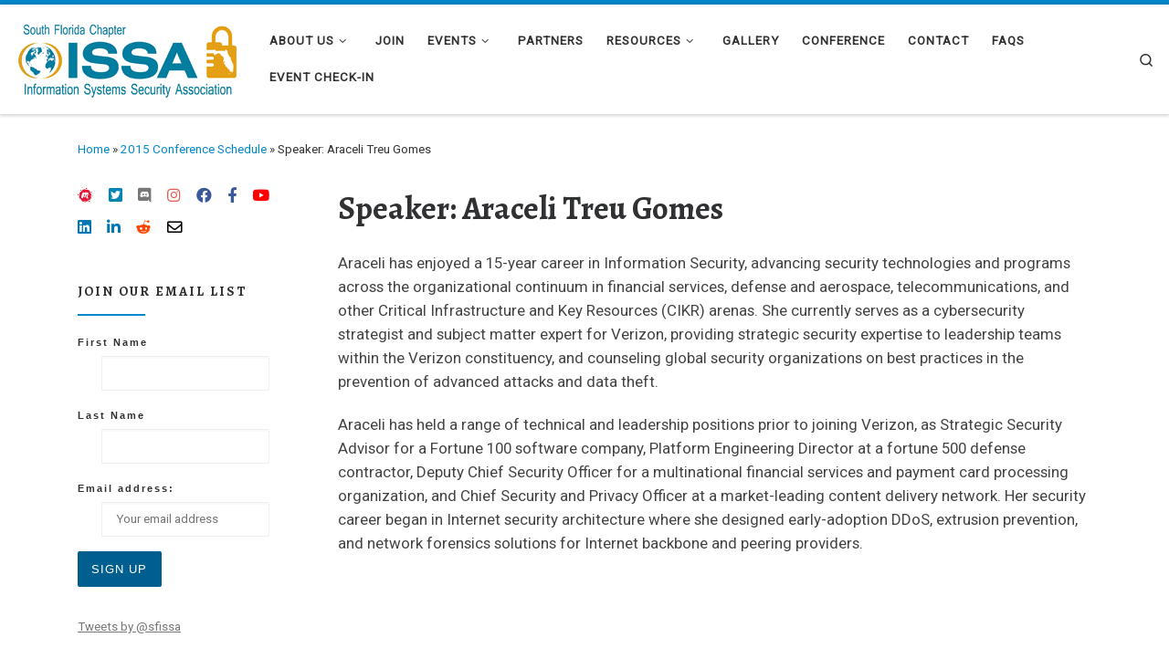

--- FILE ---
content_type: text/html; charset=UTF-8
request_url: https://sfissa.org/2015-conference-agenda/speaker-araceli-treu-gomes/
body_size: 14946
content:
<!DOCTYPE html>
<!--[if IE 7]>
<html class="ie ie7" lang="en-US">
<![endif]-->
<!--[if IE 8]>
<html class="ie ie8" lang="en-US">
<![endif]-->
<!--[if !(IE 7) | !(IE 8)  ]><!-->
<html lang="en-US" class="no-js">
<!--<![endif]-->
  <head>
  <meta charset="UTF-8" />
  <meta http-equiv="X-UA-Compatible" content="IE=EDGE" />
  <meta name="viewport" content="width=device-width, initial-scale=1.0" />
  <link rel="profile"  href="https://gmpg.org/xfn/11" />
  <link rel="pingback" href="https://sfissa.org/xmlrpc.php" />
<script>(function(html){html.className = html.className.replace(/\bno-js\b/,'js')})(document.documentElement);</script>
<title>Speaker: Araceli Treu Gomes &#8211; SFISSA &#8211; Welcome to the South Florida ISSA Site</title>
<meta name='robots' content='max-image-preview:large' />
	<style>img:is([sizes="auto" i], [sizes^="auto," i]) { contain-intrinsic-size: 3000px 1500px }</style>
	<link rel='dns-prefetch' href='//www.google.com' />
<link rel="alternate" type="application/rss+xml" title="SFISSA - Welcome to the South Florida ISSA Site &raquo; Feed" href="https://sfissa.org/feed/" />
<script>
window._wpemojiSettings = {"baseUrl":"https:\/\/s.w.org\/images\/core\/emoji\/15.0.3\/72x72\/","ext":".png","svgUrl":"https:\/\/s.w.org\/images\/core\/emoji\/15.0.3\/svg\/","svgExt":".svg","source":{"concatemoji":"https:\/\/sfissa.org\/wp-includes\/js\/wp-emoji-release.min.js?ver=6.7.4"}};
/*! This file is auto-generated */
!function(i,n){var o,s,e;function c(e){try{var t={supportTests:e,timestamp:(new Date).valueOf()};sessionStorage.setItem(o,JSON.stringify(t))}catch(e){}}function p(e,t,n){e.clearRect(0,0,e.canvas.width,e.canvas.height),e.fillText(t,0,0);var t=new Uint32Array(e.getImageData(0,0,e.canvas.width,e.canvas.height).data),r=(e.clearRect(0,0,e.canvas.width,e.canvas.height),e.fillText(n,0,0),new Uint32Array(e.getImageData(0,0,e.canvas.width,e.canvas.height).data));return t.every(function(e,t){return e===r[t]})}function u(e,t,n){switch(t){case"flag":return n(e,"\ud83c\udff3\ufe0f\u200d\u26a7\ufe0f","\ud83c\udff3\ufe0f\u200b\u26a7\ufe0f")?!1:!n(e,"\ud83c\uddfa\ud83c\uddf3","\ud83c\uddfa\u200b\ud83c\uddf3")&&!n(e,"\ud83c\udff4\udb40\udc67\udb40\udc62\udb40\udc65\udb40\udc6e\udb40\udc67\udb40\udc7f","\ud83c\udff4\u200b\udb40\udc67\u200b\udb40\udc62\u200b\udb40\udc65\u200b\udb40\udc6e\u200b\udb40\udc67\u200b\udb40\udc7f");case"emoji":return!n(e,"\ud83d\udc26\u200d\u2b1b","\ud83d\udc26\u200b\u2b1b")}return!1}function f(e,t,n){var r="undefined"!=typeof WorkerGlobalScope&&self instanceof WorkerGlobalScope?new OffscreenCanvas(300,150):i.createElement("canvas"),a=r.getContext("2d",{willReadFrequently:!0}),o=(a.textBaseline="top",a.font="600 32px Arial",{});return e.forEach(function(e){o[e]=t(a,e,n)}),o}function t(e){var t=i.createElement("script");t.src=e,t.defer=!0,i.head.appendChild(t)}"undefined"!=typeof Promise&&(o="wpEmojiSettingsSupports",s=["flag","emoji"],n.supports={everything:!0,everythingExceptFlag:!0},e=new Promise(function(e){i.addEventListener("DOMContentLoaded",e,{once:!0})}),new Promise(function(t){var n=function(){try{var e=JSON.parse(sessionStorage.getItem(o));if("object"==typeof e&&"number"==typeof e.timestamp&&(new Date).valueOf()<e.timestamp+604800&&"object"==typeof e.supportTests)return e.supportTests}catch(e){}return null}();if(!n){if("undefined"!=typeof Worker&&"undefined"!=typeof OffscreenCanvas&&"undefined"!=typeof URL&&URL.createObjectURL&&"undefined"!=typeof Blob)try{var e="postMessage("+f.toString()+"("+[JSON.stringify(s),u.toString(),p.toString()].join(",")+"));",r=new Blob([e],{type:"text/javascript"}),a=new Worker(URL.createObjectURL(r),{name:"wpTestEmojiSupports"});return void(a.onmessage=function(e){c(n=e.data),a.terminate(),t(n)})}catch(e){}c(n=f(s,u,p))}t(n)}).then(function(e){for(var t in e)n.supports[t]=e[t],n.supports.everything=n.supports.everything&&n.supports[t],"flag"!==t&&(n.supports.everythingExceptFlag=n.supports.everythingExceptFlag&&n.supports[t]);n.supports.everythingExceptFlag=n.supports.everythingExceptFlag&&!n.supports.flag,n.DOMReady=!1,n.readyCallback=function(){n.DOMReady=!0}}).then(function(){return e}).then(function(){var e;n.supports.everything||(n.readyCallback(),(e=n.source||{}).concatemoji?t(e.concatemoji):e.wpemoji&&e.twemoji&&(t(e.twemoji),t(e.wpemoji)))}))}((window,document),window._wpemojiSettings);
</script>
<style id='wp-emoji-styles-inline-css'>

	img.wp-smiley, img.emoji {
		display: inline !important;
		border: none !important;
		box-shadow: none !important;
		height: 1em !important;
		width: 1em !important;
		margin: 0 0.07em !important;
		vertical-align: -0.1em !important;
		background: none !important;
		padding: 0 !important;
	}
</style>
<link rel='stylesheet' id='wp-block-library-css' href='https://sfissa.org/wp-includes/css/dist/block-library/style.min.css?ver=6.7.4' media='all' />
<style id='classic-theme-styles-inline-css'>
/*! This file is auto-generated */
.wp-block-button__link{color:#fff;background-color:#32373c;border-radius:9999px;box-shadow:none;text-decoration:none;padding:calc(.667em + 2px) calc(1.333em + 2px);font-size:1.125em}.wp-block-file__button{background:#32373c;color:#fff;text-decoration:none}
</style>
<style id='global-styles-inline-css'>
:root{--wp--preset--aspect-ratio--square: 1;--wp--preset--aspect-ratio--4-3: 4/3;--wp--preset--aspect-ratio--3-4: 3/4;--wp--preset--aspect-ratio--3-2: 3/2;--wp--preset--aspect-ratio--2-3: 2/3;--wp--preset--aspect-ratio--16-9: 16/9;--wp--preset--aspect-ratio--9-16: 9/16;--wp--preset--color--black: #000000;--wp--preset--color--cyan-bluish-gray: #abb8c3;--wp--preset--color--white: #ffffff;--wp--preset--color--pale-pink: #f78da7;--wp--preset--color--vivid-red: #cf2e2e;--wp--preset--color--luminous-vivid-orange: #ff6900;--wp--preset--color--luminous-vivid-amber: #fcb900;--wp--preset--color--light-green-cyan: #7bdcb5;--wp--preset--color--vivid-green-cyan: #00d084;--wp--preset--color--pale-cyan-blue: #8ed1fc;--wp--preset--color--vivid-cyan-blue: #0693e3;--wp--preset--color--vivid-purple: #9b51e0;--wp--preset--gradient--vivid-cyan-blue-to-vivid-purple: linear-gradient(135deg,rgba(6,147,227,1) 0%,rgb(155,81,224) 100%);--wp--preset--gradient--light-green-cyan-to-vivid-green-cyan: linear-gradient(135deg,rgb(122,220,180) 0%,rgb(0,208,130) 100%);--wp--preset--gradient--luminous-vivid-amber-to-luminous-vivid-orange: linear-gradient(135deg,rgba(252,185,0,1) 0%,rgba(255,105,0,1) 100%);--wp--preset--gradient--luminous-vivid-orange-to-vivid-red: linear-gradient(135deg,rgba(255,105,0,1) 0%,rgb(207,46,46) 100%);--wp--preset--gradient--very-light-gray-to-cyan-bluish-gray: linear-gradient(135deg,rgb(238,238,238) 0%,rgb(169,184,195) 100%);--wp--preset--gradient--cool-to-warm-spectrum: linear-gradient(135deg,rgb(74,234,220) 0%,rgb(151,120,209) 20%,rgb(207,42,186) 40%,rgb(238,44,130) 60%,rgb(251,105,98) 80%,rgb(254,248,76) 100%);--wp--preset--gradient--blush-light-purple: linear-gradient(135deg,rgb(255,206,236) 0%,rgb(152,150,240) 100%);--wp--preset--gradient--blush-bordeaux: linear-gradient(135deg,rgb(254,205,165) 0%,rgb(254,45,45) 50%,rgb(107,0,62) 100%);--wp--preset--gradient--luminous-dusk: linear-gradient(135deg,rgb(255,203,112) 0%,rgb(199,81,192) 50%,rgb(65,88,208) 100%);--wp--preset--gradient--pale-ocean: linear-gradient(135deg,rgb(255,245,203) 0%,rgb(182,227,212) 50%,rgb(51,167,181) 100%);--wp--preset--gradient--electric-grass: linear-gradient(135deg,rgb(202,248,128) 0%,rgb(113,206,126) 100%);--wp--preset--gradient--midnight: linear-gradient(135deg,rgb(2,3,129) 0%,rgb(40,116,252) 100%);--wp--preset--font-size--small: 13px;--wp--preset--font-size--medium: 20px;--wp--preset--font-size--large: 36px;--wp--preset--font-size--x-large: 42px;--wp--preset--spacing--20: 0.44rem;--wp--preset--spacing--30: 0.67rem;--wp--preset--spacing--40: 1rem;--wp--preset--spacing--50: 1.5rem;--wp--preset--spacing--60: 2.25rem;--wp--preset--spacing--70: 3.38rem;--wp--preset--spacing--80: 5.06rem;--wp--preset--shadow--natural: 6px 6px 9px rgba(0, 0, 0, 0.2);--wp--preset--shadow--deep: 12px 12px 50px rgba(0, 0, 0, 0.4);--wp--preset--shadow--sharp: 6px 6px 0px rgba(0, 0, 0, 0.2);--wp--preset--shadow--outlined: 6px 6px 0px -3px rgba(255, 255, 255, 1), 6px 6px rgba(0, 0, 0, 1);--wp--preset--shadow--crisp: 6px 6px 0px rgba(0, 0, 0, 1);}:where(.is-layout-flex){gap: 0.5em;}:where(.is-layout-grid){gap: 0.5em;}body .is-layout-flex{display: flex;}.is-layout-flex{flex-wrap: wrap;align-items: center;}.is-layout-flex > :is(*, div){margin: 0;}body .is-layout-grid{display: grid;}.is-layout-grid > :is(*, div){margin: 0;}:where(.wp-block-columns.is-layout-flex){gap: 2em;}:where(.wp-block-columns.is-layout-grid){gap: 2em;}:where(.wp-block-post-template.is-layout-flex){gap: 1.25em;}:where(.wp-block-post-template.is-layout-grid){gap: 1.25em;}.has-black-color{color: var(--wp--preset--color--black) !important;}.has-cyan-bluish-gray-color{color: var(--wp--preset--color--cyan-bluish-gray) !important;}.has-white-color{color: var(--wp--preset--color--white) !important;}.has-pale-pink-color{color: var(--wp--preset--color--pale-pink) !important;}.has-vivid-red-color{color: var(--wp--preset--color--vivid-red) !important;}.has-luminous-vivid-orange-color{color: var(--wp--preset--color--luminous-vivid-orange) !important;}.has-luminous-vivid-amber-color{color: var(--wp--preset--color--luminous-vivid-amber) !important;}.has-light-green-cyan-color{color: var(--wp--preset--color--light-green-cyan) !important;}.has-vivid-green-cyan-color{color: var(--wp--preset--color--vivid-green-cyan) !important;}.has-pale-cyan-blue-color{color: var(--wp--preset--color--pale-cyan-blue) !important;}.has-vivid-cyan-blue-color{color: var(--wp--preset--color--vivid-cyan-blue) !important;}.has-vivid-purple-color{color: var(--wp--preset--color--vivid-purple) !important;}.has-black-background-color{background-color: var(--wp--preset--color--black) !important;}.has-cyan-bluish-gray-background-color{background-color: var(--wp--preset--color--cyan-bluish-gray) !important;}.has-white-background-color{background-color: var(--wp--preset--color--white) !important;}.has-pale-pink-background-color{background-color: var(--wp--preset--color--pale-pink) !important;}.has-vivid-red-background-color{background-color: var(--wp--preset--color--vivid-red) !important;}.has-luminous-vivid-orange-background-color{background-color: var(--wp--preset--color--luminous-vivid-orange) !important;}.has-luminous-vivid-amber-background-color{background-color: var(--wp--preset--color--luminous-vivid-amber) !important;}.has-light-green-cyan-background-color{background-color: var(--wp--preset--color--light-green-cyan) !important;}.has-vivid-green-cyan-background-color{background-color: var(--wp--preset--color--vivid-green-cyan) !important;}.has-pale-cyan-blue-background-color{background-color: var(--wp--preset--color--pale-cyan-blue) !important;}.has-vivid-cyan-blue-background-color{background-color: var(--wp--preset--color--vivid-cyan-blue) !important;}.has-vivid-purple-background-color{background-color: var(--wp--preset--color--vivid-purple) !important;}.has-black-border-color{border-color: var(--wp--preset--color--black) !important;}.has-cyan-bluish-gray-border-color{border-color: var(--wp--preset--color--cyan-bluish-gray) !important;}.has-white-border-color{border-color: var(--wp--preset--color--white) !important;}.has-pale-pink-border-color{border-color: var(--wp--preset--color--pale-pink) !important;}.has-vivid-red-border-color{border-color: var(--wp--preset--color--vivid-red) !important;}.has-luminous-vivid-orange-border-color{border-color: var(--wp--preset--color--luminous-vivid-orange) !important;}.has-luminous-vivid-amber-border-color{border-color: var(--wp--preset--color--luminous-vivid-amber) !important;}.has-light-green-cyan-border-color{border-color: var(--wp--preset--color--light-green-cyan) !important;}.has-vivid-green-cyan-border-color{border-color: var(--wp--preset--color--vivid-green-cyan) !important;}.has-pale-cyan-blue-border-color{border-color: var(--wp--preset--color--pale-cyan-blue) !important;}.has-vivid-cyan-blue-border-color{border-color: var(--wp--preset--color--vivid-cyan-blue) !important;}.has-vivid-purple-border-color{border-color: var(--wp--preset--color--vivid-purple) !important;}.has-vivid-cyan-blue-to-vivid-purple-gradient-background{background: var(--wp--preset--gradient--vivid-cyan-blue-to-vivid-purple) !important;}.has-light-green-cyan-to-vivid-green-cyan-gradient-background{background: var(--wp--preset--gradient--light-green-cyan-to-vivid-green-cyan) !important;}.has-luminous-vivid-amber-to-luminous-vivid-orange-gradient-background{background: var(--wp--preset--gradient--luminous-vivid-amber-to-luminous-vivid-orange) !important;}.has-luminous-vivid-orange-to-vivid-red-gradient-background{background: var(--wp--preset--gradient--luminous-vivid-orange-to-vivid-red) !important;}.has-very-light-gray-to-cyan-bluish-gray-gradient-background{background: var(--wp--preset--gradient--very-light-gray-to-cyan-bluish-gray) !important;}.has-cool-to-warm-spectrum-gradient-background{background: var(--wp--preset--gradient--cool-to-warm-spectrum) !important;}.has-blush-light-purple-gradient-background{background: var(--wp--preset--gradient--blush-light-purple) !important;}.has-blush-bordeaux-gradient-background{background: var(--wp--preset--gradient--blush-bordeaux) !important;}.has-luminous-dusk-gradient-background{background: var(--wp--preset--gradient--luminous-dusk) !important;}.has-pale-ocean-gradient-background{background: var(--wp--preset--gradient--pale-ocean) !important;}.has-electric-grass-gradient-background{background: var(--wp--preset--gradient--electric-grass) !important;}.has-midnight-gradient-background{background: var(--wp--preset--gradient--midnight) !important;}.has-small-font-size{font-size: var(--wp--preset--font-size--small) !important;}.has-medium-font-size{font-size: var(--wp--preset--font-size--medium) !important;}.has-large-font-size{font-size: var(--wp--preset--font-size--large) !important;}.has-x-large-font-size{font-size: var(--wp--preset--font-size--x-large) !important;}
:where(.wp-block-post-template.is-layout-flex){gap: 1.25em;}:where(.wp-block-post-template.is-layout-grid){gap: 1.25em;}
:where(.wp-block-columns.is-layout-flex){gap: 2em;}:where(.wp-block-columns.is-layout-grid){gap: 2em;}
:root :where(.wp-block-pullquote){font-size: 1.5em;line-height: 1.6;}
</style>
<link rel='stylesheet' id='ctct_form_styles-css' href='https://sfissa.org/wp-content/plugins/constant-contact-forms/assets/css/style.css?ver=2.7.0' media='all' />
<link rel='stylesheet' id='contact-form-7-css' href='https://sfissa.org/wp-content/plugins/contact-form-7/includes/css/styles.css?ver=6.1.4' media='all' />
<link rel='stylesheet' id='customizr-main-css' href='https://sfissa.org/wp-content/themes/customizr/assets/front/css/style.min.css?ver=4.4.24' media='all' />
<style id='customizr-main-inline-css'>
::-moz-selection{background-color:#08c}::selection{background-color:#08c}a,.btn-skin:active,.btn-skin:focus,.btn-skin:hover,.btn-skin.inverted,.grid-container__classic .post-type__icon,.post-type__icon:hover .icn-format,.grid-container__classic .post-type__icon:hover .icn-format,[class*='grid-container__'] .entry-title a.czr-title:hover,input[type=checkbox]:checked::before{color:#08c}.czr-css-loader > div ,.btn-skin,.btn-skin:active,.btn-skin:focus,.btn-skin:hover,.btn-skin-h-dark,.btn-skin-h-dark.inverted:active,.btn-skin-h-dark.inverted:focus,.btn-skin-h-dark.inverted:hover{border-color:#08c}.tc-header.border-top{border-top-color:#08c}[class*='grid-container__'] .entry-title a:hover::after,.grid-container__classic .post-type__icon,.btn-skin,.btn-skin.inverted:active,.btn-skin.inverted:focus,.btn-skin.inverted:hover,.btn-skin-h-dark,.btn-skin-h-dark.inverted:active,.btn-skin-h-dark.inverted:focus,.btn-skin-h-dark.inverted:hover,.sidebar .widget-title::after,input[type=radio]:checked::before{background-color:#08c}.btn-skin-light:active,.btn-skin-light:focus,.btn-skin-light:hover,.btn-skin-light.inverted{color:#1ab3ff}input:not([type='submit']):not([type='button']):not([type='number']):not([type='checkbox']):not([type='radio']):focus,textarea:focus,.btn-skin-light,.btn-skin-light.inverted,.btn-skin-light:active,.btn-skin-light:focus,.btn-skin-light:hover,.btn-skin-light.inverted:active,.btn-skin-light.inverted:focus,.btn-skin-light.inverted:hover{border-color:#1ab3ff}.btn-skin-light,.btn-skin-light.inverted:active,.btn-skin-light.inverted:focus,.btn-skin-light.inverted:hover{background-color:#1ab3ff}.btn-skin-lightest:active,.btn-skin-lightest:focus,.btn-skin-lightest:hover,.btn-skin-lightest.inverted{color:#33bbff}.btn-skin-lightest,.btn-skin-lightest.inverted,.btn-skin-lightest:active,.btn-skin-lightest:focus,.btn-skin-lightest:hover,.btn-skin-lightest.inverted:active,.btn-skin-lightest.inverted:focus,.btn-skin-lightest.inverted:hover{border-color:#33bbff}.btn-skin-lightest,.btn-skin-lightest.inverted:active,.btn-skin-lightest.inverted:focus,.btn-skin-lightest.inverted:hover{background-color:#33bbff}.pagination,a:hover,a:focus,a:active,.btn-skin-dark:active,.btn-skin-dark:focus,.btn-skin-dark:hover,.btn-skin-dark.inverted,.btn-skin-dark-oh:active,.btn-skin-dark-oh:focus,.btn-skin-dark-oh:hover,.post-info a:not(.btn):hover,.grid-container__classic .post-type__icon .icn-format,[class*='grid-container__'] .hover .entry-title a,.widget-area a:not(.btn):hover,a.czr-format-link:hover,.format-link.hover a.czr-format-link,button[type=submit]:hover,button[type=submit]:active,button[type=submit]:focus,input[type=submit]:hover,input[type=submit]:active,input[type=submit]:focus,.tabs .nav-link:hover,.tabs .nav-link.active,.tabs .nav-link.active:hover,.tabs .nav-link.active:focus{color:#005f8f}.grid-container__classic.tc-grid-border .grid__item,.btn-skin-dark,.btn-skin-dark.inverted,button[type=submit],input[type=submit],.btn-skin-dark:active,.btn-skin-dark:focus,.btn-skin-dark:hover,.btn-skin-dark.inverted:active,.btn-skin-dark.inverted:focus,.btn-skin-dark.inverted:hover,.btn-skin-h-dark:active,.btn-skin-h-dark:focus,.btn-skin-h-dark:hover,.btn-skin-h-dark.inverted,.btn-skin-h-dark.inverted,.btn-skin-h-dark.inverted,.btn-skin-dark-oh:active,.btn-skin-dark-oh:focus,.btn-skin-dark-oh:hover,.btn-skin-dark-oh.inverted:active,.btn-skin-dark-oh.inverted:focus,.btn-skin-dark-oh.inverted:hover,button[type=submit]:hover,button[type=submit]:active,button[type=submit]:focus,input[type=submit]:hover,input[type=submit]:active,input[type=submit]:focus{border-color:#005f8f}.btn-skin-dark,.btn-skin-dark.inverted:active,.btn-skin-dark.inverted:focus,.btn-skin-dark.inverted:hover,.btn-skin-h-dark:active,.btn-skin-h-dark:focus,.btn-skin-h-dark:hover,.btn-skin-h-dark.inverted,.btn-skin-h-dark.inverted,.btn-skin-h-dark.inverted,.btn-skin-dark-oh.inverted:active,.btn-skin-dark-oh.inverted:focus,.btn-skin-dark-oh.inverted:hover,.grid-container__classic .post-type__icon:hover,button[type=submit],input[type=submit],.czr-link-hover-underline .widgets-list-layout-links a:not(.btn)::before,.czr-link-hover-underline .widget_archive a:not(.btn)::before,.czr-link-hover-underline .widget_nav_menu a:not(.btn)::before,.czr-link-hover-underline .widget_rss ul a:not(.btn)::before,.czr-link-hover-underline .widget_recent_entries a:not(.btn)::before,.czr-link-hover-underline .widget_categories a:not(.btn)::before,.czr-link-hover-underline .widget_meta a:not(.btn)::before,.czr-link-hover-underline .widget_recent_comments a:not(.btn)::before,.czr-link-hover-underline .widget_pages a:not(.btn)::before,.czr-link-hover-underline .widget_calendar a:not(.btn)::before,[class*='grid-container__'] .hover .entry-title a::after,a.czr-format-link::before,.comment-author a::before,.comment-link::before,.tabs .nav-link.active::before{background-color:#005f8f}.btn-skin-dark-shaded:active,.btn-skin-dark-shaded:focus,.btn-skin-dark-shaded:hover,.btn-skin-dark-shaded.inverted{background-color:rgba(0,95,143,0.2)}.btn-skin-dark-shaded,.btn-skin-dark-shaded.inverted:active,.btn-skin-dark-shaded.inverted:focus,.btn-skin-dark-shaded.inverted:hover{background-color:rgba(0,95,143,0.8)}.navbar-brand,.header-tagline,h1,h2,h3,.tc-dropcap { font-family : 'Alegreya';font-weight : 700; }
body { font-family : 'Roboto'; }

              body {
                font-size : 0.88rem;
                line-height : 1.5em;
              }

.tc-header.border-top { border-top-width: 5px; border-top-style: solid }
</style>
<link rel='stylesheet' id='tablepress-default-css' href='https://sfissa.org/wp-content/plugins/tablepress/css/build/default.css?ver=3.0.2' media='all' />
<script src="https://sfissa.org/wp-includes/js/jquery/jquery.min.js?ver=3.7.1" id="jquery-core-js"></script>
<script src="https://sfissa.org/wp-includes/js/jquery/jquery-migrate.min.js?ver=3.4.1" id="jquery-migrate-js"></script>
<script src="https://sfissa.org/wp-content/plugins/wonderplugin-carousel/engine/wonderplugincarouselskins.js?ver=3.3" id="wonderplugin-carousel-skins-script-js"></script>
<script src="https://sfissa.org/wp-content/plugins/wonderplugin-carousel/engine/wonderplugincarousel.js?ver=3.3" id="wonderplugin-carousel-script-js"></script>
<script src="https://sfissa.org/wp-content/themes/customizr/assets/front/js/libs/modernizr.min.js?ver=4.4.24" id="modernizr-js"></script>
<script src="https://sfissa.org/wp-includes/js/underscore.min.js?ver=1.13.7" id="underscore-js"></script>
<script id="tc-scripts-js-extra">
var CZRParams = {"assetsPath":"https:\/\/sfissa.org\/wp-content\/themes\/customizr\/assets\/front\/","mainScriptUrl":"https:\/\/sfissa.org\/wp-content\/themes\/customizr\/assets\/front\/js\/tc-scripts.min.js?4.4.24","deferFontAwesome":"1","fontAwesomeUrl":"https:\/\/sfissa.org\/wp-content\/themes\/customizr\/assets\/shared\/fonts\/fa\/css\/fontawesome-all.min.css?4.4.24","_disabled":[],"centerSliderImg":"1","isLightBoxEnabled":"1","SmoothScroll":{"Enabled":true,"Options":{"touchpadSupport":false}},"isAnchorScrollEnabled":"","anchorSmoothScrollExclude":{"simple":["[class*=edd]",".carousel-control","[data-toggle=\"modal\"]","[data-toggle=\"dropdown\"]","[data-toggle=\"czr-dropdown\"]","[data-toggle=\"tooltip\"]","[data-toggle=\"popover\"]","[data-toggle=\"collapse\"]","[data-toggle=\"czr-collapse\"]","[data-toggle=\"tab\"]","[data-toggle=\"pill\"]","[data-toggle=\"czr-pill\"]","[class*=upme]","[class*=um-]"],"deep":{"classes":[],"ids":[]}},"timerOnScrollAllBrowsers":"1","centerAllImg":"1","HasComments":"","LoadModernizr":"1","stickyHeader":"1","extLinksStyle":"","extLinksTargetExt":"","extLinksSkipSelectors":{"classes":["btn","button"],"ids":[]},"dropcapEnabled":"","dropcapWhere":{"post":"","page":""},"dropcapMinWords":"50","dropcapSkipSelectors":{"tags":["IMG","IFRAME","H1","H2","H3","H4","H5","H6","BLOCKQUOTE","UL","OL"],"classes":["btn"],"id":[]},"imgSmartLoadEnabled":"1","imgSmartLoadOpts":{"parentSelectors":["[class*=grid-container], .article-container",".__before_main_wrapper",".widget-front",".post-related-articles",".tc-singular-thumbnail-wrapper",".sek-module-inner"],"opts":{"excludeImg":[".tc-holder-img"]}},"imgSmartLoadsForSliders":"","pluginCompats":[],"isWPMobile":"","menuStickyUserSettings":{"desktop":"stick_always","mobile":"stick_up"},"adminAjaxUrl":"https:\/\/sfissa.org\/wp-admin\/admin-ajax.php","ajaxUrl":"https:\/\/sfissa.org\/?czrajax=1","frontNonce":{"id":"CZRFrontNonce","handle":"c53164b16c"},"isDevMode":"","isModernStyle":"1","i18n":{"Permanently dismiss":"Permanently dismiss"},"frontNotifications":{"welcome":{"enabled":false,"content":"","dismissAction":"dismiss_welcome_note_front"}},"preloadGfonts":"1","googleFonts":"Alegreya:700%7CRoboto","version":"4.4.24"};
</script>
<script src="https://sfissa.org/wp-content/themes/customizr/assets/front/js/tc-scripts.min.js?ver=4.4.24" id="tc-scripts-js" defer></script>
<link rel="https://api.w.org/" href="https://sfissa.org/wp-json/" /><link rel="alternate" title="JSON" type="application/json" href="https://sfissa.org/wp-json/wp/v2/pages/814" /><link rel="EditURI" type="application/rsd+xml" title="RSD" href="https://sfissa.org/xmlrpc.php?rsd" />
<meta name="generator" content="WordPress 6.7.4" />
<link rel="canonical" href="https://sfissa.org/2015-conference-agenda/speaker-araceli-treu-gomes/" />
<link rel='shortlink' href='https://sfissa.org/?p=814' />
<link rel="alternate" title="oEmbed (JSON)" type="application/json+oembed" href="https://sfissa.org/wp-json/oembed/1.0/embed?url=https%3A%2F%2Fsfissa.org%2F2015-conference-agenda%2Fspeaker-araceli-treu-gomes%2F" />
<link rel="alternate" title="oEmbed (XML)" type="text/xml+oembed" href="https://sfissa.org/wp-json/oembed/1.0/embed?url=https%3A%2F%2Fsfissa.org%2F2015-conference-agenda%2Fspeaker-araceli-treu-gomes%2F&#038;format=xml" />

		<!-- GA Google Analytics @ https://m0n.co/ga -->
		<script>
			(function(i,s,o,g,r,a,m){i['GoogleAnalyticsObject']=r;i[r]=i[r]||function(){
			(i[r].q=i[r].q||[]).push(arguments)},i[r].l=1*new Date();a=s.createElement(o),
			m=s.getElementsByTagName(o)[0];a.async=1;a.src=g;m.parentNode.insertBefore(a,m)
			})(window,document,'script','https://www.google-analytics.com/analytics.js','ga');
			ga('create', 'UA-72810779-1', 'auto');
			ga('set', 'forceSSL', true);
			ga('send', 'pageview');
		</script>

	              <link rel="preload" as="font" type="font/woff2" href="https://sfissa.org/wp-content/themes/customizr/assets/shared/fonts/customizr/customizr.woff2?128396981" crossorigin="anonymous"/>
            <link rel="icon" href="https://sfissa.org/wp-content/uploads/2024/07/cropped-favicon-32x32.png" sizes="32x32" />
<link rel="icon" href="https://sfissa.org/wp-content/uploads/2024/07/cropped-favicon-192x192.png" sizes="192x192" />
<link rel="apple-touch-icon" href="https://sfissa.org/wp-content/uploads/2024/07/cropped-favicon-180x180.png" />
<meta name="msapplication-TileImage" content="https://sfissa.org/wp-content/uploads/2024/07/cropped-favicon-270x270.png" />
		<style id="wp-custom-css">
			.heading-blue {
    background-color: #027D9F;
    color: white; /* Change text color for better readability */
    padding: 10px; /* Add some padding for better appearance */
	    margin: 0; /* Remove any default margins */
}

/* this is for the constant contact for */
.custom-padding {
	 padding-top: 50px; /* Adjust the value as needed */
    padding-bottom: 50px; /* Adjust the value as needed */
}

/* === Constant Contact Fix === */
.cc-fix {
  max-width: 720px;
  margin: 0 auto;
  padding: 0 16px;
}

/* Remove their two-column layout */
.cc-fix .row,
.cc-fix [class*="column"],
.cc-fix [class*="columns"],
.cc-fix table,
.cc-fix tr,
.cc-fix td {
  display: block !important;
  width: 100% !important;
  float: none !important;
}

/* Stack labels on top */
.cc-fix label,
.cc-fix .ctct-label {
  display: block !important;
  margin-bottom: 6px !important;
  font-weight: 600;
  color: #111;
}

/* Make inputs full width */
.cc-fix input[type="text"],
.cc-fix input[type="email"],
.cc-fix input[type="tel"],
.cc-fix select,
.cc-fix textarea {
  width: 100% !important;
  box-sizing: border-box;
  padding: 12px 14px !important;
  border: 1px solid #ccc !important;
  border-radius: 6px !important;
  background: #fff !important;
  margin-bottom: 14px !important;
}

/* Submit button styling */
.cc-fix input[type="submit"],
.cc-fix button[type="submit"] {
  background: #0073aa !important; /* your theme primary */
  color: #fff !important;
  padding: 12px 20px !important;
  border: 0 !important;
  border-radius: 6px !important;
  font-weight: 700 !important;
  cursor: pointer !important;
}

/* Make any embedded CC wrapper transparent */
.cc-fix iframe,
.cc-fix .ctct-embed-signup {
  background: transparent !important;
}
/* this is the end of the code for the constant contact for */
		</style>
		</head>

  <body class="page-template-default page page-id-814 page-child parent-pageid-807 wp-embed-responsive ctct-customizr czr-link-hover-underline header-skin-light footer-skin-dark czr-l-sidebar tc-center-images czr-full-layout customizr-4-4-24">
          <a class="screen-reader-text skip-link" href="#content">Skip to content</a>
    
    
    <div id="tc-page-wrap" class="">

      <header class="tpnav-header__header tc-header sl-logo_left sticky-transparent border-top czr-submenu-fade czr-submenu-move" >
        <div class="primary-navbar__wrapper d-none d-lg-block has-horizontal-menu desktop-sticky" >
  <div class="container-fluid">
    <div class="row align-items-center flex-row primary-navbar__row">
      <div class="branding__container col col-auto" >
  <div class="branding align-items-center flex-column ">
    <div class="branding-row d-flex flex-row align-items-center align-self-start">
      <div class="navbar-brand col-auto " >
  <a class="navbar-brand-sitelogo" href="https://sfissa.org/"  aria-label="SFISSA &#8211; Welcome to the South Florida ISSA Site | South Florida ISSA" >
    <img src="https://sfissa.org/wp-content/uploads/2014/10/ISSA_Favicon1.png" alt="Back Home" class="" style="max-width:250px;max-height:100px">  </a>
</div>
      </div>
      </div>
</div>
      <div class="primary-nav__container justify-content-lg-around col col-lg-auto flex-lg-column" >
  <div class="primary-nav__wrapper flex-lg-row align-items-center justify-content-end">
              <nav class="primary-nav__nav col" id="primary-nav">
          <div class="nav__menu-wrapper primary-nav__menu-wrapper justify-content-start czr-open-on-hover" >
<ul id="main-menu" class="primary-nav__menu regular-nav nav__menu nav"><li id="menu-item-620" class="menu-item menu-item-type-post_type menu-item-object-page menu-item-has-children czr-dropdown menu-item-620"><a data-toggle="czr-dropdown" aria-haspopup="true" aria-expanded="false" href="https://sfissa.org/about-us/" class="nav__link"><span class="nav__title">About Us</span><span class="caret__dropdown-toggler"><i class="icn-down-small"></i></span></a>
<ul class="dropdown-menu czr-dropdown-menu">
	<li id="menu-item-2603" class="menu-item menu-item-type-post_type menu-item-object-page dropdown-item menu-item-2603"><a href="https://sfissa.org/about-us/board-of-directors/" class="nav__link"><span class="nav__title">2025 Board of Directors</span></a></li>
</ul>
</li>
<li id="menu-item-2158" class="menu-item menu-item-type-post_type menu-item-object-page menu-item-2158"><a href="https://sfissa.org/sign-up-form/" class="nav__link"><span class="nav__title">Join</span></a></li>
<li id="menu-item-1357" class="menu-item menu-item-type-post_type menu-item-object-page menu-item-has-children czr-dropdown menu-item-1357"><a data-toggle="czr-dropdown" aria-haspopup="true" aria-expanded="false" href="https://sfissa.org/upcoming-meetings/" class="nav__link"><span class="nav__title">Events</span><span class="caret__dropdown-toggler"><i class="icn-down-small"></i></span></a>
<ul class="dropdown-menu czr-dropdown-menu">
	<li id="menu-item-629" class="menu-item menu-item-type-post_type menu-item-object-page dropdown-item menu-item-629"><a href="https://sfissa.org/about-us/become-a-speaker-for-sfissa-monthly-meetings/" class="nav__link"><span class="nav__title">Become a Speaker</span></a></li>
	<li id="menu-item-628" class="menu-item menu-item-type-post_type menu-item-object-page dropdown-item menu-item-628"><a href="https://sfissa.org/about-us/become-an-sfissa-sponsor/" class="nav__link"><span class="nav__title">Become a Sponsor</span></a></li>
</ul>
</li>
<li id="menu-item-1695" class="menu-item menu-item-type-post_type menu-item-object-page menu-item-1695"><a href="https://sfissa.org/our-sponsors/" class="nav__link"><span class="nav__title">Partners</span></a></li>
<li id="menu-item-2358" class="menu-item menu-item-type-post_type menu-item-object-page menu-item-has-children czr-dropdown menu-item-2358"><a data-toggle="czr-dropdown" aria-haspopup="true" aria-expanded="false" href="https://sfissa.org/resources/" class="nav__link"><span class="nav__title">Resources</span><span class="caret__dropdown-toggler"><i class="icn-down-small"></i></span></a>
<ul class="dropdown-menu czr-dropdown-menu">
	<li id="menu-item-2124" class="menu-item menu-item-type-post_type menu-item-object-page dropdown-item menu-item-2124"><a href="https://sfissa.org/employment/" class="nav__link"><span class="nav__title">Employment</span></a></li>
	<li id="menu-item-1778" class="menu-item menu-item-type-post_type menu-item-object-page dropdown-item menu-item-1778"><a href="https://sfissa.org/study-groups/" class="nav__link"><span class="nav__title">Study Groups</span></a></li>
</ul>
</li>
<li id="menu-item-2333" class="menu-item menu-item-type-post_type menu-item-object-page menu-item-2333"><a href="https://sfissa.org/gallery/" class="nav__link"><span class="nav__title">Gallery</span></a></li>
<li id="menu-item-2651" class="menu-item menu-item-type-post_type menu-item-object-page menu-item-2651"><a href="https://sfissa.org/hack-the-flag/" class="nav__link"><span class="nav__title">Conference</span></a></li>
<li id="menu-item-619" class="menu-item menu-item-type-post_type menu-item-object-page menu-item-619"><a href="https://sfissa.org/contact-sfissa/" class="nav__link"><span class="nav__title">Contact</span></a></li>
<li id="menu-item-627" class="menu-item menu-item-type-post_type menu-item-object-page menu-item-627"><a href="https://sfissa.org/about-us/faqs/" class="nav__link"><span class="nav__title">FAQs</span></a></li>
<li id="menu-item-2869" class="menu-item menu-item-type-post_type menu-item-object-page menu-item-2869"><a href="https://sfissa.org/event-check-in/" class="nav__link"><span class="nav__title">Event Check-in</span></a></li>
</ul></div>        </nav>
    <div class="primary-nav__utils nav__utils col-auto" >
    <ul class="nav utils flex-row flex-nowrap regular-nav">
      <li class="nav__search " >
  <a href="#" class="search-toggle_btn icn-search czr-overlay-toggle_btn"  aria-expanded="false"><span class="sr-only">Search</span></a>
        <div class="czr-search-expand">
      <div class="czr-search-expand-inner"><div class="search-form__container " >
  <form action="https://sfissa.org/" method="get" class="czr-form search-form">
    <div class="form-group czr-focus">
            <label for="s-69768ce54714a" id="lsearch-69768ce54714a">
        <span class="screen-reader-text">Search</span>
        <input id="s-69768ce54714a" class="form-control czr-search-field" name="s" type="search" value="" aria-describedby="lsearch-69768ce54714a" placeholder="Search &hellip;">
      </label>
      <button type="submit" class="button"><i class="icn-search"></i><span class="screen-reader-text">Search &hellip;</span></button>
    </div>
  </form>
</div></div>
    </div>
    </li>
    </ul>
</div>  </div>
</div>
    </div>
  </div>
</div>    <div class="mobile-navbar__wrapper d-lg-none mobile-sticky" >
    <div class="branding__container justify-content-between align-items-center container-fluid" >
  <div class="branding flex-column">
    <div class="branding-row d-flex align-self-start flex-row align-items-center">
      <div class="navbar-brand col-auto " >
  <a class="navbar-brand-sitelogo" href="https://sfissa.org/"  aria-label="SFISSA &#8211; Welcome to the South Florida ISSA Site | South Florida ISSA" >
    <img src="https://sfissa.org/wp-content/uploads/2014/10/ISSA_Favicon1.png" alt="Back Home" class="" style="max-width:250px;max-height:100px">  </a>
</div>
    </div>
      </div>
  <div class="mobile-utils__wrapper nav__utils regular-nav">
    <ul class="nav utils row flex-row flex-nowrap">
      <li class="hamburger-toggler__container " >
  <button class="ham-toggler-menu czr-collapsed" data-toggle="czr-collapse" data-target="#mobile-nav"><span class="ham__toggler-span-wrapper"><span class="line line-1"></span><span class="line line-2"></span><span class="line line-3"></span></span><span class="screen-reader-text">Menu</span></button>
</li>
    </ul>
  </div>
</div>
<div class="mobile-nav__container " >
   <nav class="mobile-nav__nav flex-column czr-collapse" id="mobile-nav">
      <div class="mobile-nav__inner container-fluid">
      <div class="header-search__container ">
  <div class="search-form__container " >
  <form action="https://sfissa.org/" method="get" class="czr-form search-form">
    <div class="form-group czr-focus">
            <label for="s-69768ce547694" id="lsearch-69768ce547694">
        <span class="screen-reader-text">Search</span>
        <input id="s-69768ce547694" class="form-control czr-search-field" name="s" type="search" value="" aria-describedby="lsearch-69768ce547694" placeholder="Search &hellip;">
      </label>
      <button type="submit" class="button"><i class="icn-search"></i><span class="screen-reader-text">Search &hellip;</span></button>
    </div>
  </form>
</div></div><div class="nav__menu-wrapper mobile-nav__menu-wrapper czr-open-on-click" >
<ul id="mobile-nav-menu" class="mobile-nav__menu vertical-nav nav__menu flex-column nav"><li class="menu-item menu-item-type-post_type menu-item-object-page menu-item-has-children czr-dropdown menu-item-620"><span class="display-flex nav__link-wrapper align-items-start"><a href="https://sfissa.org/about-us/" class="nav__link"><span class="nav__title">About Us</span></a><button data-toggle="czr-dropdown" aria-haspopup="true" aria-expanded="false" class="caret__dropdown-toggler czr-btn-link"><i class="icn-down-small"></i></button></span>
<ul class="dropdown-menu czr-dropdown-menu">
	<li class="menu-item menu-item-type-post_type menu-item-object-page dropdown-item menu-item-2603"><a href="https://sfissa.org/about-us/board-of-directors/" class="nav__link"><span class="nav__title">2025 Board of Directors</span></a></li>
</ul>
</li>
<li class="menu-item menu-item-type-post_type menu-item-object-page menu-item-2158"><a href="https://sfissa.org/sign-up-form/" class="nav__link"><span class="nav__title">Join</span></a></li>
<li class="menu-item menu-item-type-post_type menu-item-object-page menu-item-has-children czr-dropdown menu-item-1357"><span class="display-flex nav__link-wrapper align-items-start"><a href="https://sfissa.org/upcoming-meetings/" class="nav__link"><span class="nav__title">Events</span></a><button data-toggle="czr-dropdown" aria-haspopup="true" aria-expanded="false" class="caret__dropdown-toggler czr-btn-link"><i class="icn-down-small"></i></button></span>
<ul class="dropdown-menu czr-dropdown-menu">
	<li class="menu-item menu-item-type-post_type menu-item-object-page dropdown-item menu-item-629"><a href="https://sfissa.org/about-us/become-a-speaker-for-sfissa-monthly-meetings/" class="nav__link"><span class="nav__title">Become a Speaker</span></a></li>
	<li class="menu-item menu-item-type-post_type menu-item-object-page dropdown-item menu-item-628"><a href="https://sfissa.org/about-us/become-an-sfissa-sponsor/" class="nav__link"><span class="nav__title">Become a Sponsor</span></a></li>
</ul>
</li>
<li class="menu-item menu-item-type-post_type menu-item-object-page menu-item-1695"><a href="https://sfissa.org/our-sponsors/" class="nav__link"><span class="nav__title">Partners</span></a></li>
<li class="menu-item menu-item-type-post_type menu-item-object-page menu-item-has-children czr-dropdown menu-item-2358"><span class="display-flex nav__link-wrapper align-items-start"><a href="https://sfissa.org/resources/" class="nav__link"><span class="nav__title">Resources</span></a><button data-toggle="czr-dropdown" aria-haspopup="true" aria-expanded="false" class="caret__dropdown-toggler czr-btn-link"><i class="icn-down-small"></i></button></span>
<ul class="dropdown-menu czr-dropdown-menu">
	<li class="menu-item menu-item-type-post_type menu-item-object-page dropdown-item menu-item-2124"><a href="https://sfissa.org/employment/" class="nav__link"><span class="nav__title">Employment</span></a></li>
	<li class="menu-item menu-item-type-post_type menu-item-object-page dropdown-item menu-item-1778"><a href="https://sfissa.org/study-groups/" class="nav__link"><span class="nav__title">Study Groups</span></a></li>
</ul>
</li>
<li class="menu-item menu-item-type-post_type menu-item-object-page menu-item-2333"><a href="https://sfissa.org/gallery/" class="nav__link"><span class="nav__title">Gallery</span></a></li>
<li class="menu-item menu-item-type-post_type menu-item-object-page menu-item-2651"><a href="https://sfissa.org/hack-the-flag/" class="nav__link"><span class="nav__title">Conference</span></a></li>
<li class="menu-item menu-item-type-post_type menu-item-object-page menu-item-619"><a href="https://sfissa.org/contact-sfissa/" class="nav__link"><span class="nav__title">Contact</span></a></li>
<li class="menu-item menu-item-type-post_type menu-item-object-page menu-item-627"><a href="https://sfissa.org/about-us/faqs/" class="nav__link"><span class="nav__title">FAQs</span></a></li>
<li class="menu-item menu-item-type-post_type menu-item-object-page menu-item-2869"><a href="https://sfissa.org/event-check-in/" class="nav__link"><span class="nav__title">Event Check-in</span></a></li>
</ul></div>      </div>
  </nav>
</div></div></header>


  
    <div id="main-wrapper" class="section">

                      

          <div class="czr-hot-crumble container page-breadcrumbs" role="navigation" >
  <div class="row">
        <nav class="breadcrumbs col-12"><span class="trail-begin"><a href="https://sfissa.org" title="SFISSA - Welcome to the South Florida ISSA Site" rel="home" class="trail-begin">Home</a></span> <span class="sep">&raquo;</span> <a href="https://sfissa.org/2015-conference-agenda/" title="2015 Conference Schedule">2015 Conference Schedule</a> <span class="sep">&raquo;</span> <span class="trail-end">Speaker: Araceli Treu Gomes</span></nav>  </div>
</div>
          <div class="container" role="main">

            
            <div class="flex-row row column-content-wrapper">

                
                <div id="content" class="col-12 col-md-9 article-container">

                  <article id="page-814" class="post-814 page type-page status-publish czr-hentry" >
    <header class="entry-header " >
  <div class="entry-header-inner">
        <h1 class="entry-title">Speaker: Araceli Treu Gomes</h1>
      </div>
</header>  <div class="post-entry tc-content-inner">
    <section class="post-content entry-content " >
      <div class="czr-wp-the-content">
        <p>Araceli has enjoyed a 15-year career in Information Security, advancing security technologies and programs across the organizational continuum in financial services, defense and aerospace, telecommunications, and other Critical Infrastructure and Key Resources (CIKR) arenas. She currently serves as a cybersecurity strategist and subject matter expert for Verizon, providing strategic security expertise to leadership teams within the Verizon constituency, and counseling global security organizations on best practices in the prevention of advanced attacks and data theft.</p>
<p>Araceli has held a range of technical and leadership positions prior to joining Verizon, as Strategic Security Advisor for a Fortune 100 software company, Platform Engineering Director at a fortune 500 defense contractor, Deputy Chief Security Officer for a multinational financial services and payment card processing organization, and Chief Security and Privacy Officer at a market-leading content delivery network. Her security career began in Internet security architecture where she designed early-adoption DDoS, extrusion prevention, and network forensics solutions for Internet backbone and peering providers.</p>
      </div>
      <footer class="post-footer clearfix">
                      </footer>
    </section><!-- .entry-content -->
  </div><!-- .post-entry -->
  </article>                </div>

                <div class="left sidebar tc-sidebar col-12 col-md-3 order-md-first" >
  <div id="left" class="widget-area" role="complementary">
              <aside class="social-block widget widget_social">
        <div class="social-links">
          <ul class="socials " >
  <li ><a rel="nofollow noopener noreferrer" class="social-icon icon-meetup"  title="Our Monthly Meetup Events" aria-label="Our Monthly Meetup Events" href="https://www.meetup.com/South-Florida-ISSA-Chapter/"  target="_blank"  style="color:#e51937"><i class="fab fa-meetup"></i></a></li> <li ><a rel="nofollow noopener noreferrer" class="social-icon icon-twitter-square"  title="@SFISSA &amp; #SFISSA for the straight dope!" aria-label="@SFISSA &amp; #SFISSA for the straight dope!" href="https://twitter.com/sfissa"  target="_blank"  style="color:#0084b4"><i class="fab fa-twitter-square"></i></a></li> <li ><a rel="nofollow noopener noreferrer" class="social-icon icon-discord"  title="Follow us on Discord" aria-label="Follow us on Discord" href="https://discord.gg/8ygsvexF8h"  target="_blank" ><i class="fab fa-discord"></i></a></li> <li ><a rel="nofollow noopener noreferrer" class="social-icon icon-instagram"  title="Seriously, these photos suck!" aria-label="Seriously, these photos suck!" href="https://instagram.com/southfloridaissa"  target="_blank"  style="color:#e95950"><i class="fab fa-instagram"></i></a></li> <li ><a rel="nofollow noopener noreferrer" class="social-icon icon-facebook"  title="Official SFISSA page" aria-label="Official SFISSA page" href="https://www.facebook.com/SouthFloridaISSA"  target="_blank"  style="color:#3b5998"><i class="fab fa-facebook"></i></a></li> <li ><a rel="nofollow noopener noreferrer" class="social-icon icon-facebook-f (alias)"  title="Facebook group" aria-label="Facebook group" href="http://facebook.com/groups/SFISSA"  target="_blank"  style="color:#3b5998"><i class="fab fa-facebook-f (alias)"></i></a></li> <li ><a rel="nofollow noopener noreferrer" class="social-icon icon-youtube"  title="SFISSA for your TV." aria-label="SFISSA for your TV." href="https://youtube.com/@sfissa"  target="_blank"  style="color:#ff0000"><i class="fab fa-youtube"></i></a></li> <li ><a rel="nofollow noopener noreferrer" class="social-icon icon-linkedin"  title="SFISSA Linkedin Page" aria-label="SFISSA Linkedin Page" href="https://www.linkedin.com/company/sfissa"  target="_blank"  style="color:#0077b5"><i class="fab fa-linkedin"></i></a></li> <li ><a rel="nofollow noopener noreferrer" class="social-icon icon-linkedin-in"  title="SFISSA Linkedin Group" aria-label="SFISSA Linkedin Group" href="https://www.linkedin.com/groups/1926030"  target="_blank"  style="color:#0077b5"><i class="fab fa-linkedin-in"></i></a></li> <li ><a rel="nofollow noopener noreferrer" class="social-icon icon-reddit-alien"  title="SFISSA on Reddit... WCGW?" aria-label="SFISSA on Reddit... WCGW?" href="https://www.reddit.com/r/SFISSA/"  target="_blank"  style="color:#ff4500"><i class="fab fa-reddit-alien"></i></a></li> <li ><a rel="nofollow" class="social-icon icon-mail-o"  title="Who doesn&#039;t use email?" aria-label="Who doesn&#039;t use email?" href="mailto:communications@sfissa.org"   style="color:#000000"><i class="far fa-envelope"></i></a></li></ul>
        </div>
      </aside>
            <aside id="mc4wp_form_widget-2" class="widget widget_mc4wp_form_widget"><h3 class="widget-title">Join Our Email List</h3><script>(function() {
	window.mc4wp = window.mc4wp || {
		listeners: [],
		forms: {
			on: function(evt, cb) {
				window.mc4wp.listeners.push(
					{
						event   : evt,
						callback: cb
					}
				);
			}
		}
	}
})();
</script><!-- Mailchimp for WordPress v4.11.1 - https://wordpress.org/plugins/mailchimp-for-wp/ --><form id="mc4wp-form-1" class="mc4wp-form mc4wp-form-1389" method="post" data-id="1389" data-name="Sign-Up" ><div class="mc4wp-form-fields"><p>
    <label>First Name</label>
    <input type="text" name="FNAME" required="">
</p>
<p>
    <label>Last Name</label>
    <input type="text" name="LNAME" required="">
</p>
<p>
	<label>Email address: </label>
	<input type="email" name="EMAIL" placeholder="Your email address" required />
</p>

<p>
	<input type="submit" value="Sign up" />
</p></div><label style="display: none !important;">Leave this field empty if you're human: <input type="text" name="_mc4wp_honeypot" value="" tabindex="-1" autocomplete="off" /></label><input type="hidden" name="_mc4wp_timestamp" value="1769376997" /><input type="hidden" name="_mc4wp_form_id" value="1389" /><input type="hidden" name="_mc4wp_form_element_id" value="mc4wp-form-1" /><div class="mc4wp-response"></div></form><!-- / Mailchimp for WordPress Plugin --></aside><aside id="text-4" class="widget widget_text">			<div class="textwidget"><a class="twitter-timeline" href="https://twitter.com/sfissa" data-widget-id="651489230116528130">Tweets by @sfissa</a>
<script>!function(d,s,id){var js,fjs=d.getElementsByTagName(s)[0],p=/^http:/.test(d.location)?'http':'https';if(!d.getElementById(id)){js=d.createElement(s);js.id=id;js.src=p+"://platform.twitter.com/widgets.js";fjs.parentNode.insertBefore(js,fjs);}}(document,"script","twitter-wjs");</script></div>
		</aside><aside id="text-3" class="widget widget_text">			<div class="textwidget"></br></br></br></div>
		</aside>          </div>
</div>
            </div><!-- .column-content-wrapper -->

            

          </div><!-- .container -->

          
    </div><!-- #main-wrapper -->

    
    
<footer id="footer" class="footer__wrapper" >
  <div id="footer-widget-area" class="widget__wrapper" role="complementary" >
  <div class="container widget__container">
    <div class="row">
                      <div id="footer_one" class="col-md-4 col-12">
            <aside id="block-3" class="widget widget_block">
<div class="wp-block-buttons is-layout-flex wp-block-buttons-is-layout-flex">
<div class="wp-block-button"><a class="wp-block-button__link wp-element-button" href="https://sfissa.org/about-us/sfissa-bylaws/">Chapter Bylaws</a></div>
</div>
</aside>          </div>
                  <div id="footer_two" class="col-md-4 col-12">
            <aside id="block-4" class="widget widget_block">
<div class="wp-block-buttons is-layout-flex wp-block-buttons-is-layout-flex">
<div class="wp-block-button"><a class="wp-block-button__link wp-element-button" href="https://sfissa.org/about-us/privacy-policy/">Privacy Policy</a></div>
</div>
</aside>          </div>
                  <div id="footer_three" class="col-md-4 col-12">
            <aside id="block-5" class="widget widget_block">
<div class="wp-block-buttons is-layout-flex wp-block-buttons-is-layout-flex">
<div class="wp-block-button"><a class="wp-block-button__link wp-element-button" href="https://sfissa.org/about-us/terms-of-use/">Terms of Use</a></div>
</div>
</aside>          </div>
                  </div>
  </div>
</div>
<div id="colophon" class="colophon " >
  <div class="container-fluid">
    <div class="colophon__row row flex-row justify-content-between">
      <div class="col-12 col-sm-auto">
        <div id="footer__credits" class="footer__credits" >
  <p class="czr-copyright">
    <span class="czr-copyright-text">&copy;&nbsp;2026&nbsp;</span><a class="czr-copyright-link" href="https://sfissa.org" title="SFISSA - Welcome to the South Florida ISSA Site">SFISSA - Welcome to the South Florida ISSA Site</a><span class="czr-rights-text">&nbsp;&ndash;&nbsp;All rights reserved</span>
  </p>
  <p class="czr-credits">
    <span class="czr-designer">
      <span class="czr-wp-powered"><span class="czr-wp-powered-text">Powered by&nbsp;</span><a class="czr-wp-powered-link" title="Powered by WordPress" href="https://wordpress.org/" target="_blank" rel="noopener noreferrer">WP</a></span><span class="czr-designer-text">&nbsp;&ndash;&nbsp;Designed with the <a class="czr-designer-link" href="https://presscustomizr.com/customizr" title="Customizr theme">Customizr theme</a></span>
    </span>
  </p>
</div>
      </div>
            <div class="col-12 col-sm-auto">
        <div class="social-links">
          <ul class="socials " >
  <li ><a rel="nofollow noopener noreferrer" class="social-icon icon-meetup"  title="Our Monthly Meetup Events" aria-label="Our Monthly Meetup Events" href="https://www.meetup.com/South-Florida-ISSA-Chapter/"  target="_blank"  style="color:#e51937"><i class="fab fa-meetup"></i></a></li> <li ><a rel="nofollow noopener noreferrer" class="social-icon icon-twitter-square"  title="@SFISSA &amp; #SFISSA for the straight dope!" aria-label="@SFISSA &amp; #SFISSA for the straight dope!" href="https://twitter.com/sfissa"  target="_blank"  style="color:#0084b4"><i class="fab fa-twitter-square"></i></a></li> <li ><a rel="nofollow noopener noreferrer" class="social-icon icon-discord"  title="Follow us on Discord" aria-label="Follow us on Discord" href="https://discord.gg/8ygsvexF8h"  target="_blank" ><i class="fab fa-discord"></i></a></li> <li ><a rel="nofollow noopener noreferrer" class="social-icon icon-instagram"  title="Seriously, these photos suck!" aria-label="Seriously, these photos suck!" href="https://instagram.com/southfloridaissa"  target="_blank"  style="color:#e95950"><i class="fab fa-instagram"></i></a></li> <li ><a rel="nofollow noopener noreferrer" class="social-icon icon-facebook"  title="Official SFISSA page" aria-label="Official SFISSA page" href="https://www.facebook.com/SouthFloridaISSA"  target="_blank"  style="color:#3b5998"><i class="fab fa-facebook"></i></a></li> <li ><a rel="nofollow noopener noreferrer" class="social-icon icon-facebook-f (alias)"  title="Facebook group" aria-label="Facebook group" href="http://facebook.com/groups/SFISSA"  target="_blank"  style="color:#3b5998"><i class="fab fa-facebook-f (alias)"></i></a></li> <li ><a rel="nofollow noopener noreferrer" class="social-icon icon-youtube"  title="SFISSA for your TV." aria-label="SFISSA for your TV." href="https://youtube.com/@sfissa"  target="_blank"  style="color:#ff0000"><i class="fab fa-youtube"></i></a></li> <li ><a rel="nofollow noopener noreferrer" class="social-icon icon-linkedin"  title="SFISSA Linkedin Page" aria-label="SFISSA Linkedin Page" href="https://www.linkedin.com/company/sfissa"  target="_blank"  style="color:#0077b5"><i class="fab fa-linkedin"></i></a></li> <li ><a rel="nofollow noopener noreferrer" class="social-icon icon-linkedin-in"  title="SFISSA Linkedin Group" aria-label="SFISSA Linkedin Group" href="https://www.linkedin.com/groups/1926030"  target="_blank"  style="color:#0077b5"><i class="fab fa-linkedin-in"></i></a></li> <li ><a rel="nofollow noopener noreferrer" class="social-icon icon-reddit-alien"  title="SFISSA on Reddit... WCGW?" aria-label="SFISSA on Reddit... WCGW?" href="https://www.reddit.com/r/SFISSA/"  target="_blank"  style="color:#ff4500"><i class="fab fa-reddit-alien"></i></a></li> <li ><a rel="nofollow" class="social-icon icon-mail-o"  title="Who doesn&#039;t use email?" aria-label="Who doesn&#039;t use email?" href="mailto:communications@sfissa.org"   style="color:#000000"><i class="far fa-envelope"></i></a></li></ul>
        </div>
      </div>
          </div>
  </div>
</div>
</footer>
    </div><!-- end #tc-page-wrap -->

    <button class="btn czr-btt czr-btta right" ><i class="icn-up-small"></i></button>
<script>(function() {function maybePrefixUrlField () {
  const value = this.value.trim()
  if (value !== '' && value.indexOf('http') !== 0) {
    this.value = 'http://' + value
  }
}

const urlFields = document.querySelectorAll('.mc4wp-form input[type="url"]')
for (let j = 0; j < urlFields.length; j++) {
  urlFields[j].addEventListener('blur', maybePrefixUrlField)
}
})();</script><script src="https://sfissa.org/wp-content/plugins/constant-contact-forms/assets/js/ctct-plugin-recaptcha-v2.min.js?ver=2.7.0" id="recaptcha-v2-js"></script>
<script async="async" defer src="//www.google.com/recaptcha/api.js?onload=renderReCaptcha&amp;render=explicit&amp;ver=2.7.0" id="recaptcha-lib-v2-js"></script>
<script src="https://sfissa.org/wp-content/plugins/constant-contact-forms/assets/js/ctct-plugin-frontend.min.js?ver=2.7.0" id="ctct_frontend_forms-js"></script>
<script src="https://sfissa.org/wp-includes/js/dist/hooks.min.js?ver=4d63a3d491d11ffd8ac6" id="wp-hooks-js"></script>
<script src="https://sfissa.org/wp-includes/js/dist/i18n.min.js?ver=5e580eb46a90c2b997e6" id="wp-i18n-js"></script>
<script id="wp-i18n-js-after">
wp.i18n.setLocaleData( { 'text direction\u0004ltr': [ 'ltr' ] } );
</script>
<script src="https://sfissa.org/wp-content/plugins/contact-form-7/includes/swv/js/index.js?ver=6.1.4" id="swv-js"></script>
<script id="contact-form-7-js-before">
var wpcf7 = {
    "api": {
        "root": "https:\/\/sfissa.org\/wp-json\/",
        "namespace": "contact-form-7\/v1"
    }
};
</script>
<script src="https://sfissa.org/wp-content/plugins/contact-form-7/includes/js/index.js?ver=6.1.4" id="contact-form-7-js"></script>
<script src="https://sfissa.org/wp-includes/js/jquery/ui/core.min.js?ver=1.13.3" id="jquery-ui-core-js"></script>
<script src="https://sfissa.org/wp-content/themes/customizr/assets/front/js/libs/retina.min.js?ver=4.4.24" id="retinajs-js"></script>
<script defer src="https://sfissa.org/wp-content/plugins/mailchimp-for-wp/assets/js/forms.js?ver=4.11.1" id="mc4wp-forms-api-js"></script>
  </body>
  </html>


--- FILE ---
content_type: text/plain
request_url: https://www.google-analytics.com/j/collect?v=1&_v=j102&a=2017584156&t=pageview&_s=1&dl=https%3A%2F%2Fsfissa.org%2F2015-conference-agenda%2Fspeaker-araceli-treu-gomes%2F&ul=en-us%40posix&dt=Speaker%3A%20Araceli%20Treu%20Gomes%20%E2%80%93%20SFISSA%20%E2%80%93%20Welcome%20to%20the%20South%20Florida%20ISSA%20Site&sr=1280x720&vp=1280x720&_u=YEBAAUABAAAAACAAI~&jid=1859552620&gjid=55662124&cid=1578681435.1769376999&tid=UA-72810779-1&_gid=673169563.1769376999&_r=1&_slc=1&z=313711946
body_size: -449
content:
2,cG-MWDR5LMN2C